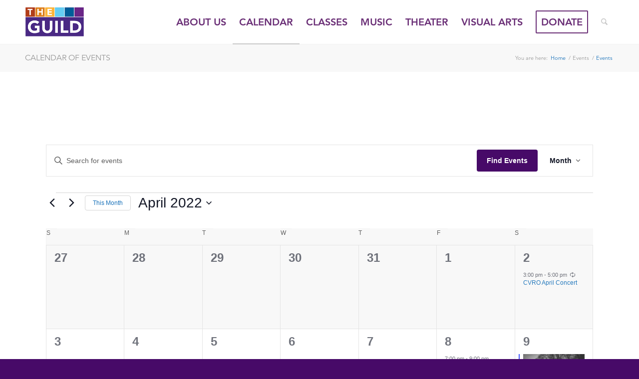

--- FILE ---
content_type: text/css; charset=utf-8
request_url: https://northfieldartsguild.org/wp-content/themes/enfold-child/style.css?ver=7.1.3
body_size: 2277
content:
/*
Theme Name: Enfold Child
Description: A <a href='http://codex.wordpress.org/Child_Themes'>Child Theme</a> for the Enfold Wordpress Theme. If you plan to do a lot of file modifications we recommend to use this Theme instead of the original Theme. Updating wil be much easier then.
Version: 1.0
Author: Kriesi
Author URI: http://www.kriesi.at
Template: enfold
*/



/*Add your own styles here:*/

/*Fonts*/

@font-face{
	font-family:"Avenir W01_n3";
	src:url("/fonts/edefe737-dc78-4aa3-ad03-3c6f908330ed.eot?#iefix") format("eot")
}
@font-face{
	font-family:"Avenir W01";
	src:url("/fonts/edefe737-dc78-4aa3-ad03-3c6f908330ed.eot?#iefix");
	src:url("/fonts/edefe737-dc78-4aa3-ad03-3c6f908330ed.eot?#iefix") format("eot"),url("/fonts/0078f486-8e52-42c0-ad81-3c8d3d43f48e.woff2") format("woff2"),url("/fonts/908c4810-64db-4b46-bb8e-823eb41f68c0.woff") format("woff"),url("/fonts/4577388c-510f-4366-addb-8b663bcc762a.ttf") format("truetype");
	font-weight: 300;
	font-style: normal;
}
@font-face{
	font-family:"Avenir W01_o3";
	src:url("/fonts/63a166cb-be60-435c-a056-75172e43efa5.eot?#iefix") format("eot")
}
@font-face{
	font-family:"Avenir W01";
	src:url("/fonts/63a166cb-be60-435c-a056-75172e43efa5.eot?#iefix");
	src:url("/fonts/63a166cb-be60-435c-a056-75172e43efa5.eot?#iefix") format("eot"),url("/fonts/a59168c1-917d-4de9-a244-0316c057c357.woff2") format("woff2"),url("/fonts/6dc0e7d8-9284-44e1-8f05-984a41daa3a4.woff") format("woff"),url("/fonts/2315df7a-8bc2-433d-bf0a-162fc0063de0.ttf") format("truetype");
	font-weight: 300;
	font-style: oblique;
}
@font-face{
	font-family:"Avenir W01_n3";
	src:url("/fonts/710789a0-1557-48a1-8cec-03d52d663d74.eot?#iefix") format("eot")
}
@font-face{
	font-family:"Avenir W01";
	src:url("/fonts/710789a0-1557-48a1-8cec-03d52d663d74.eot?#iefix");
	src:url("/fonts/710789a0-1557-48a1-8cec-03d52d663d74.eot?#iefix") format("eot"),url("/fonts/065a6b14-b2cc-446e-9428-271c570df0d9.woff2") format("woff2"),url("/fonts/65d75eb0-2601-4da5-a9a4-9ee67a470a59.woff") format("woff"),url("/fonts/c70e90bc-3c94-41dc-bf14-caa727c76301.ttf") format("truetype");
	font-weight: 350;
	font-style: normal;
}
@font-face{
	font-family:"Avenir W01_o3";
	src:url("/fonts/d8c50fcc-bc32-4f31-8c24-b170c64e2254.eot?#iefix") format("eot")
}
@font-face{
	font-family:"Avenir W01";
	src:url("/fonts/d8c50fcc-bc32-4f31-8c24-b170c64e2254.eot?#iefix");
	src:url("/fonts/d8c50fcc-bc32-4f31-8c24-b170c64e2254.eot?#iefix") format("eot"),url("/fonts/476612d9-282d-4f76-95cd-b4dd31e7ed21.woff2") format("woff2"),url("/fonts/f1ebae2b-5296-4244-8771-5f40e60a564a.woff") format("woff"),url("/fonts/04d1bf6c-070d-4b7e-9498-6051c9f0c349.ttf") format("truetype");
	font-weight: 350;
	font-style: oblique;
}
@font-face{
	font-family:"Avenir W01_n7";
	src:url("/fonts/6af9989e-235b-4c75-8c08-a83bdaef3f66.eot?#iefix") format("eot")
}
@font-face{
	font-family:"Avenir W01";
	src:url("/fonts/6af9989e-235b-4c75-8c08-a83bdaef3f66.eot?#iefix");
	src:url("/fonts/6af9989e-235b-4c75-8c08-a83bdaef3f66.eot?#iefix") format("eot"),url("/fonts/d513e15e-8f35-4129-ad05-481815e52625.woff2") format("woff2"),url("/fonts/61bd362e-7162-46bd-b67e-28f366c4afbe.woff") format("woff"),url("/fonts/ccd17c6b-e7ed-4b73-b0d2-76712a4ef46b.ttf") format("truetype");
	font-weight: 700;
	font-style: normal;
}
@font-face{
	font-family:"Avenir W01_n7";
	src:url("/fonts/f55e4498-ad48-4577-93a0-c614de5cbbb8.eot?#iefix") format("eot")
}
@font-face{
	font-family:"Avenir W01";
	src:url("/fonts/f55e4498-ad48-4577-93a0-c614de5cbbb8.eot?#iefix");
	src:url("/fonts/f55e4498-ad48-4577-93a0-c614de5cbbb8.eot?#iefix") format("eot"),url("/fonts/c78eb7af-a1c8-4892-974b-52379646fef4.woff2") format("woff2"),url("/fonts/75b36c58-2a02-4057-a537-09af0832ae46.woff") format("woff"),url("/fonts/b5c44a82-eeb8-41de-9c3f-a8db50b24b8a.ttf") format("truetype");
	font-weight: 750;
	font-style: normal;
}


/*Styles*/

body {
	font-family: "Avenir W01", "helvetica neue", HelveticaNeue, Helvetica-Neue, Helvetica, Arial, sans-serif !important;
}

h1 {
	font-weight: 750;
	text-transform: uppercase;
	font-family: "Avenir W01", "helvetica neue", HelveticaNeue, Helvetica-Neue, Helvetica, Arial, sans-serif !important;
}

h2,h3,h4,h5,h6 {
	font-weight: 700;
	text-transform: uppercase;
	font-family: "Avenir W01", "helvetica neue", HelveticaNeue, Helvetica-Neue, Helvetica, Arial, sans-serif !important;
}

h2 {
	color: #470A68;
	font-size: 30px;
}

.avia_textblock h3 {
	color: #75787B;
	font-size: 20px;
}

p {
	font-size: 16px;
	line-height: 1.625;
	margin: 1.2em 0;
}

.smaller-p p {
	font-size: 12px;
	line-height: 1.2;
	margin: 0.85em 0;
}

.inline-svg {
	max-width: 95px;
	margin: 0 auto 1rem auto;
}

.row-limit-width {
	max-width: 1400px;
	display: table;
    margin: 0 auto;
}

.top-offset {
	top: -30px;
}

.avia_textblock ul, .entry-content ul {
	list-style: none;
	padding: 0;
	margin-left: 0;
}

.avia_textblock ul li, .entry-content ul li {
	background: url('/assets/bullet.svg') no-repeat left top;
	padding-left: 16px;
	background-size: 10px;
	background-position-y: 8px;
	margin-left: 0;
}

.entry-content ul.wp-block-gallery li {
	background: none;
	padding-left: 0;
}

.avia_textblock a, .entry-content a {
	text-decoration: underline;
}

.wp-post-image {
	margin-bottom: 2rem;
}

body div .avia-button {
	border-radius: 0;
	background-color: #6B3077 !important;
	font-weight: 700;
	text-transform: uppercase;
	font-size: 18px !important;
	padding-top: 20px !important;
	padding-bottom: 20px !important;
}

a.wp-block-button__link {
	background-color: #6B3077;
	color: #ffffff;
	text-decoration: none;
	text-transform: uppercase;
	font-weight: 700;
	padding-top: 20px;
	padding-bottom: 20px;
}

a.wp-block-button__link:hover {
	color: #ffffff;
	opacity: 0.9;
}

.wp-block-cover.has-background-dim, .wp-block-cover.has-background-dim h1, .wp-block-cover.has-background-dim h2, .wp-block-cover.has-background-dim h3, .wp-block-cover.has-background-dim p {
	color: #ffffff;
}

.white-popup {
  position: relative;
  background: #FFF;
  padding: 40px;
  width: auto;
  max-width: 800px;
  margin: 20px auto;
  text-align: center;
}

.container_wrap {
    border: none;
}

#socket .copyright {
	text-indent: -10000px;
}

#socket .copyright a.small-link {
	display: inline;
	font-size: 0.85em;
	text-transform: uppercase;
	font-weight: 700;
	float: left;
	text-indent: 0;
	margin-left: 10px;
}

#socket .copyright .copy {
	float: left;
	text-indent: 0;
}

.location {
	display: table;
}

.footer_color .widgettitle {
	display: none;
}

.location .photo {
	display: table-cell;
}

.location .photo img {
	padding-right: 2em;
	padding-bottom: 2em;
}

.location .location-content {
	display: table-cell;
	vertical-align: top;
}

.location h2 {
	font-size: 24px;
}

.location h3 {
	font-weight: 300;
	font-style: oblique;
	font-size: 18px;
	text-transform: none;
}

.location address {
	color: #ffffff;
	margin-bottom: 1em;
}

.location .contact-info {
	margin-bottom: 1em;
}

.location .contact-info a {
	font-weight: 700;
}

.location .contact-info a:hover {
	color: #ffffff;
	text-decoration: underline;
}

.location .avia-button {
	border: 1px solid #ffffff;
    color: #ffffff !important;
    padding: 10px 20px !important;
    font-weight: 350;
    font-size: 14px !important;
}

.entry-content-wrapper .headline-home h1 {
	font-size: 60px;
	font-weight: 300;
	text-transform: none;
}

.headline-home h2 {
	font-size: 24px;
}

#avia-menu>li>a {
	color: #6B3077;
	font-size: 20px;
	text-transform: uppercase;
}

#avia-menu .avia_mega_div .mega_menu_title {
	color: #6B3077;
	text-transform: uppercase;
}

#avia-menu .sub-menu>li>a {
	color: #000000;
	text-transform: none;
}


@media only screen and (max-width: 767px) {
	.top-offset {
		top: 0;
	}
	.mobile-center {
		text-align: center;
	}
	.location {
		display: block;
	}
	.location .photo, .location .location-content {
		display: block;
	}
}